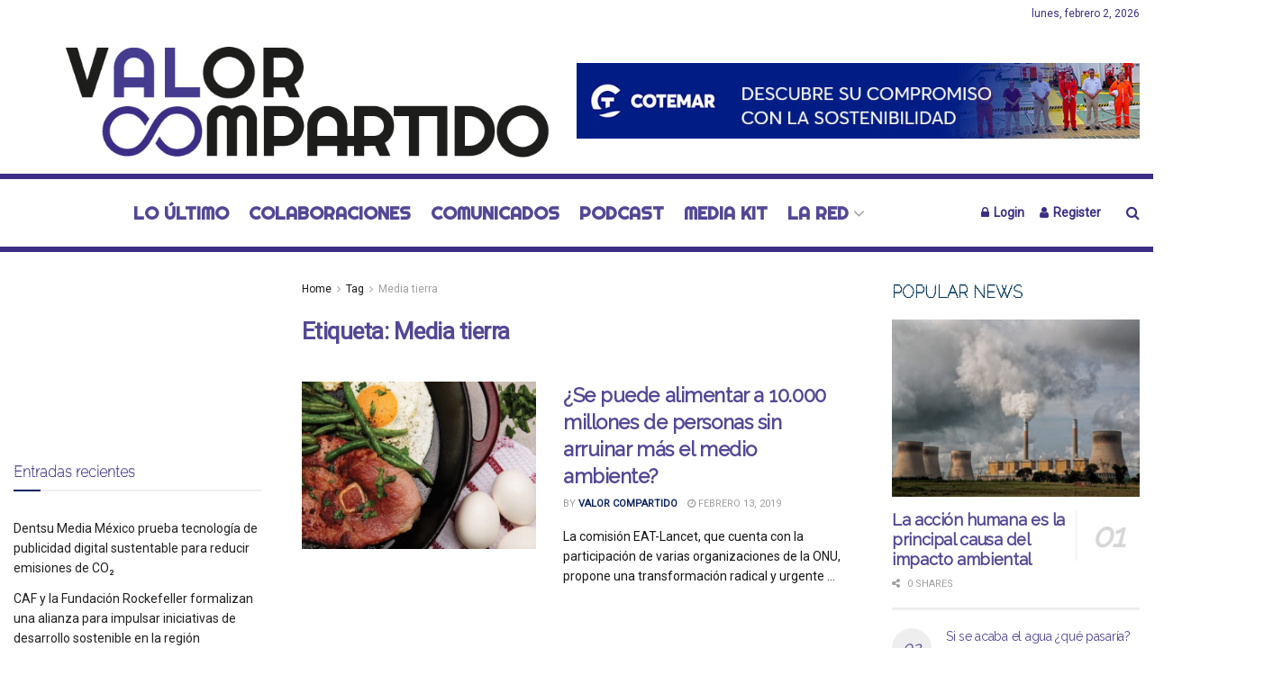

--- FILE ---
content_type: text/html; charset=utf-8
request_url: https://www.google.com/recaptcha/api2/aframe
body_size: 268
content:
<!DOCTYPE HTML><html><head><meta http-equiv="content-type" content="text/html; charset=UTF-8"></head><body><script nonce="9BUd9VirxpSuGGFMCIRD9Q">/** Anti-fraud and anti-abuse applications only. See google.com/recaptcha */ try{var clients={'sodar':'https://pagead2.googlesyndication.com/pagead/sodar?'};window.addEventListener("message",function(a){try{if(a.source===window.parent){var b=JSON.parse(a.data);var c=clients[b['id']];if(c){var d=document.createElement('img');d.src=c+b['params']+'&rc='+(localStorage.getItem("rc::a")?sessionStorage.getItem("rc::b"):"");window.document.body.appendChild(d);sessionStorage.setItem("rc::e",parseInt(sessionStorage.getItem("rc::e")||0)+1);localStorage.setItem("rc::h",'1770013166360');}}}catch(b){}});window.parent.postMessage("_grecaptcha_ready", "*");}catch(b){}</script></body></html>

--- FILE ---
content_type: application/javascript; charset=utf-8
request_url: https://fundingchoicesmessages.google.com/f/AGSKWxVtGvjMU_rBSZ5g_t3w3TGqr-dzbbpFvgorASJkXMaUFe-4EPgQp9Ly6nhdlCZzrNWiY6ZFTpwEnMJEDAXx99-yYaW91xaY3UvQpmJ2BCBboU8h3ITpyW6qngEra0E59YMZTzpjlSiTEhECgsOcKmkQcMjPV27-9y5z42cXzVYhLcFDRhe9uNW8zdD9/_/468xads.=adreplacementWrapperReg./ad_blog.://adcl._468.htm
body_size: -1285
content:
window['7de44c81-8850-47fb-8416-82609167a55a'] = true;